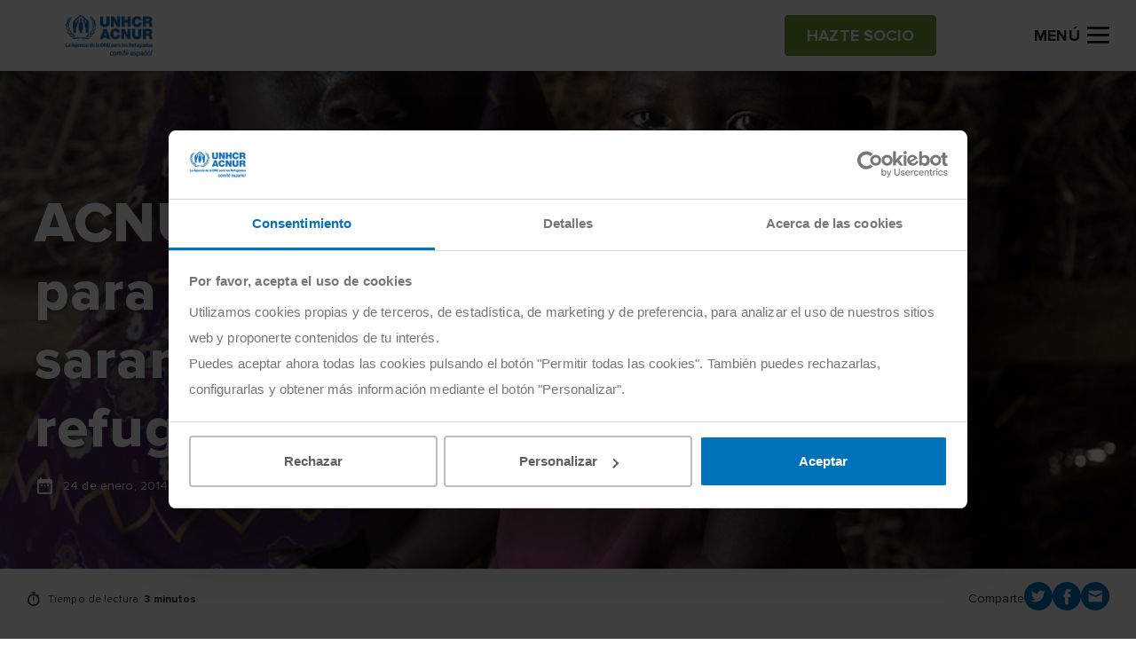

--- FILE ---
content_type: text/html; charset=UTF-8
request_url: https://eacnur.org/es/actualidad/noticias/emergencias/acnur-trabaja-en-uganda-para-contener-un-brote-de-sarampion-entre-los-refugiados-sursudaneses
body_size: 9375
content:
<!DOCTYPE html>
<html lang="es" dir="ltr" prefix="og: https://ogp.me/ns#">
  <head>
    <meta charset="utf-8" />
<meta name="description" content="ACNUR está vacunando a los niños refugiados de Sudán del Sur en Uganda ante un brote de sarampión" />
<meta name="abstract" content="eAcnur" />
<link rel="canonical" href="https://eacnur.org/es/actualidad/noticias/emergencias/acnur-trabaja-en-uganda-para-contener-un-brote-de-sarampion-entre-los-refugiados-sursudaneses" />
<meta name="robots" content="index, follow" />
<meta property="og:site_name" content="eAcnur" />
<meta property="og:url" content="https://eacnur.org/es/actualidad/noticias/emergencias/acnur-trabaja-en-uganda-para-contener-un-brote-de-sarampion-entre-los-refugiados-sursudaneses" />
<meta property="og:title" content="ACNUR trabaja en Uganda para contener un brote de sarampión entre los refugiados sursudaneses" />
<meta property="og:image" content="https://eacnur.org/sites/default/files/styles/hero/public/news/main_picture/madre_de_sudan_del_sur.jpg?h=34bbd072&amp;itok=1LEdjUwc" />
<meta name="twitter:card" content="summary_large_image" />
<meta name="twitter:title" content="ACNUR trabaja en Uganda para contener un brote de sarampión entre los refugiados sursudaneses" />
<meta name="twitter:url" content="https://eacnur.org/es/actualidad/noticias/emergencias/acnur-trabaja-en-uganda-para-contener-un-brote-de-sarampion-entre-los-refugiados-sursudaneses" />
<meta name="twitter:image" content="https://eacnur.org/sites/default/files/styles/hero/public/news/main_picture/madre_de_sudan_del_sur.jpg?h=34bbd072&amp;itok=1LEdjUwc" />
<meta name="MobileOptimized" content="width" />
<meta name="HandheldFriendly" content="true" />
<meta name="viewport" content="width=device-width, initial-scale=1.0" />
<script type="application/ld+json">{
    "@context": "https://schema.org",
    "@graph": [
        {
            "@type": "Article",
            "headline": "ACNUR trabaja en Uganda para contener un brote de sarampión entre los refugiados sursudaneses",
            "name": "ACNUR trabaja en Uganda para contener un brote de sarampión entre los refugiados sursudaneses",
            "image": {
                "@type": "ImageObject",
                "url": "https://eacnur.org/sites/default/files/styles/hero/public/news/main_picture/madre_de_sudan_del_sur.jpg?h=34bbd072\u0026itok=1LEdjUwc",
                "width": "2200",
                "height": "620"
            },
            "datePublished": "2014-01-28T10:03:32+0100",
            "dateModified": "2019-06-27T12:16:37+0200",
            "isAccessibleForFree": "True",
            "author": {
                "@type": "Organization",
                "@id": "https://eacnur.org/es",
                "name": "eAcnur",
                "url": "https://eacnur.org/es"
            },
            "publisher": {
                "@type": "Organization",
                "@id": "https://eacnur.org/es",
                "name": "eAcnur",
                "url": "https://eacnur.org/es"
            },
            "mainEntityOfPage": "https://eacnur.org/es/actualidad/noticias/emergencias/acnur-trabaja-en-uganda-para-contener-un-brote-de-sarampion-entre-los-refugiados-sursudaneses"
        },
        {
            "@type": "NGO",
            "@id": "https://eacnur.org/es",
            "url": "https://eacnur.org/es",
            "name": "eAcnur",
            "address": {
                "@type": "PostalAddress",
                "streetAddress": "Calle Cedaceros 11, 1o A",
                "addressRegion": "Madrid",
                "postalCode": "28014",
                "addressCountry": "ES"
            }
        },
        {
            "@type": "WebPage",
            "@id": "https://eacnur.org/es",
            "inLanguage": "Spanish"
        },
        {
            "@type": "WebSite",
            "@id": "https://eacnur.org/es",
            "name": "eAcnur",
            "url": "https://eacnur.org/es",
            "inLanguage": "Spanish"
        }
    ]
}</script>
<link rel="icon" href="/themes/custom/eacnur/favicon.ico" type="image/vnd.microsoft.icon" />
<link rel="alternate" hreflang="es" href="https://eacnur.org/es/actualidad/noticias/emergencias/acnur-trabaja-en-uganda-para-contener-un-brote-de-sarampion-entre-los-refugiados-sursudaneses" />

    <title>ACNUR trabaja en Uganda para contener un brote de sarampión entre los refugiados sursudaneses | eAcnur</title>
    <link rel="stylesheet" media="all" href="/sites/default/files/css/css_rUljQKr0EDqKCzK906NT0lqXaeUv5SAWiTjVk0sEA6U.css?delta=0&amp;language=es&amp;theme=eacnur&amp;include=eJxFjWsKAyEMhC_k6pmiBleIDzKbFvf0lS6lf4ZvHjBJCFghEtilhxsDVBg_30fe3VDepI2k3uyYUjcNRUYkOXAt2ftJSkVpnghZbZL4f-KtT4tScXJ2WLi4Paevym-Er_o2sgl_AIEEOVY" />
<link rel="stylesheet" media="all" href="/sites/default/files/css/css_5vxlWd4pO7jlZCLYo5Kr7FzZhnBEtQMT6oLWCN-voL8.css?delta=1&amp;language=es&amp;theme=eacnur&amp;include=eJxFjWsKAyEMhC_k6pmiBleIDzKbFvf0lS6lf4ZvHjBJCFghEtilhxsDVBg_30fe3VDepI2k3uyYUjcNRUYkOXAt2ftJSkVpnghZbZL4f-KtT4tScXJ2WLi4Paevym-Er_o2sgl_AIEEOVY" />

    <script type="application/json" data-drupal-selector="drupal-settings-json">{"path":{"baseUrl":"\/","pathPrefix":"es\/","currentPath":"node\/343","currentPathIsAdmin":false,"isFront":false,"currentLanguage":"es"},"pluralDelimiter":"\u0003","suppressDeprecationErrors":true,"gtm":{"tagIds":["GTM-NVW6NKXV"],"loggedin_status":"not_loggedin","loggedin_crm_id":"none","loggedin_user_type":"none","loggedin_entity_type":"none","page_type":"news"},"tax":{"threshold":"250","percentage_under":"80","percentage_above":"40","message":"Desgrava hasta","url":"\/es\/desgravar-donaciones-acnur"},"eacnur_services":{"country":"ES","is_portugal":false},"user":{"uid":0,"permissionsHash":"bdfeb67088b5a0d5f3bbb4ad7ba3415516b31c28e7804b1b076bb24f275e7aeb"}}</script>
<script src="/sites/default/files/js/js_C3cl-_IrCuabICLvQ_xGhkW8JUumvn9WARp1Oalx8HM.js?scope=header&amp;delta=0&amp;language=es&amp;theme=eacnur&amp;include=eJxLTUzOKy3ST8_JT0rM0S0uqcxJLdZJBQvGJ-Yl5lSWZCYX66eX5AIAUjcQOA"></script>
<script src="/modules/custom/eacnur_analytics/js/gtm.js?t99gpo"></script>

  </head>
  <body class="path-node page-node-type-news body fix--header">
        <a href="#main-content" class="visually-hidden focusable skip-link">
      Pasar al contenido principal
    </a>
    <noscript><iframe src="https://www.googletagmanager.com/ns.html?id=GTM-NVW6NKXV" height="0" width="0" style="display:none;visibility:hidden"></iframe></noscript>

      <div class="dialog-off-canvas-main-canvas" data-off-canvas-main-canvas>
    <header id="header" role="banner"  class="header">
  <div class="global-content">
    <div class="header__wrapper">

      <div class="header__brand">
                  <a href="https://eacnur.org/es">
            <img class="default" src="/sites/default/files/logo_acnur_1.png" alt="" />
            <img class="transparent" src="https://eacnur.org/sites/default/files/logo_acnur_white.png" alt="" />
          </a>
                      </div>

              <div class="header__options">
          <a href="/es/como-ayudar/hazte-socio" class="acnButton acnButton--secondary auto-sm"><span>Hazte socio</span></a>

          <div class="header__toggle McButtonName btn__open" data-before-name="Menú">
            <!-- Hamburger Menu -->
            <a class="McButton" data="hamburger-menu">
              <b></b>
              <b></b>
              <b></b>
              <span class="d-none d-sm-inline-block sp-menu">Menú</span>
            </a>
          </div>
        </div>
      
      <div class="header__secured">
        <div class="pic">
          <img src="/themes/custom/eacnur/img/verising-secured.png" alt="Verising Secured">
        </div>
      </div>

    </div>
  </div>
</header>

  

<div class="mainNavigation">

  <div class="mainNavigation__wrapper">

    <div class="mainNavigation__header">
      <div class="mainNavigation__content">
        <a class="header__brand d-block d-sm-none" href="https://eacnur.org/es">
          <img class="default" src="/sites/default/files/logo_acnur_1.png" alt="" alt="Acnur" />
        </a>

        <div class="mainNavigation__grid">
          <a href="/es/como-ayudar/hazte-socio" class="acnButton acnButton--secondary auto-sm"><span>Hazte socio</span></a>

          <a href="#" class="header__toggle McButtonName btn__close">
            <span class="d-none d-sm-inline-block">Cerrar</span>
          </a>
        </div>
      </div>
    </div>

    <div class="mainNavigation__body">
      <div class="mainNavigation__content">

        <div class="mainNavigation__top">
          <div class="acnSearcher">

            <form action="/es/buscador" method="GET" class="acnForm srchForm" data-input="#searcher">
              <div class="form-group">
                <div class="input-group--prepend-icon">
                  <i class="icon icon-search"></i>
                  <input type="text" placeholder="Buscar contenidos" name="searcher" id="searcher" class="form-control" value="">
                </div>
              </div>
            </form>
          </div>
            
  
    <div class="acnNavbar">
      <ul class="acnNavbar__nav nav--first">
                  <li class="item">

                                        <a href="/es/por-que-es-tan-necesaria-tu-ayuda-acnur" title="Desde 1950 llegando los primeros ante una emergencia" class="item__link last-nav" data-drupal-link-system-path="node/3494">Por qué colaborar con ACNUR</a>
                      </li>
                  <li class="item">

                                        <a href="/es/protejamos-las-familias-este-invierno" target="_blank" class="item__link last-nav" data-drupal-link-system-path="node/7308">Envía ayuda en invierno</a>
                      </li>
                  <li class="item">

                                        <a href="/es/como-ayudar/hazte-socio" class="item__link last-nav" data-drupal-link-system-path="node/5017">Hazte socio</a>
                      </li>
                  <li class="item">

                                        <a href="/es/como-ayudar/haz-un-donativo" class="item__link last-nav" data-drupal-link-system-path="node/5018">Haz un donativo</a>
                      </li>
                  <li class="item">

                                        <a href="/es/como-ayudar/crowdfunding" target="_blank" class="item__link last-nav" data-drupal-link-system-path="node/3017">Reto ACNUR</a>
                      </li>
                  <li class="item">

                          <a href="#otrasformasdecolaborar" class="item__link" data-open="menu">Otras formas de colaborar</a>
              <ul class="acnNavbar__nav hide-nav nav--second" id="otrasformasdecolaborar">
                <li class="navBack">
                  <a href="#otrasformasdecolaborar" class="navBack__link">Otras formas de colaborar</a>
                </li>
                  
            <li class="item">
                  <a href="#eresunparticular" class="item__link strong" data-open="menu">¿Eres un particular?</a>

          <ul class="acnNavbar__nav hide-nav nav--third" id="eresunparticular">
            <li class="navBack">
              <a href="#eresunparticular" class="navBack__link">¿Eres un particular?</a>
            </li>
              
            <li class="item">
                            <a href="/es/como-ayudar/testamento-solidario" target="_blank" class="item__link last-nav" data-drupal-link-system-path="node/7">Testamento solidario</a>
              </li>
          <li class="item">
                            <a href="/es/donaciones-individuales-de-gran-impacto" class="item__link last-nav" data-drupal-link-system-path="node/2406">Dona con gran impacto</a>
              </li>
      
          </ul>
              </li>
          <li class="item">
                  <a href="#eresunaempresaofundacin" class="item__link strong" data-open="menu">¿Eres una empresa o fundación?</a>

          <ul class="acnNavbar__nav hide-nav nav--third" id="eresunaempresaofundacin">
            <li class="navBack">
              <a href="#eresunaempresaofundacin" class="navBack__link">¿Eres una empresa o fundación?</a>
            </li>
              
            <li class="item">
                            <a href="/es/donaciones-solidarias-de-empresas" class="item__link last-nav" data-drupal-link-system-path="node/5022">Dona como empresa</a>
              </li>
          <li class="item">
                            <a href="/es/como-ayudar/empresas-fundaciones" class="item__link last-nav" data-drupal-link-system-path="node/18">Alianzas estratégicas</a>
              </li>
          <li class="item">
                            <a href="/es/como-ayudar/pymes" class="item__link last-nav" data-drupal-link-system-path="node/15">Pymes por los refugiados</a>
              </li>
      
          </ul>
              </li>
          <li class="item">
                            <a href="/es/como-ayudar/comunidad-educativa" class="strong item__link last-nav" data-drupal-link-system-path="node/16">Comunidad educativa</a>
              </li>
          <li class="item">
                            <a href="/es/como-ayudar" class="item--see-more item__link last-nav" data-drupal-link-system-path="node/13">Cómo Ayudar</a>
              </li>
      
              </ul>
                      </li>
                  <li class="item">

                          <a href="#quesacnur" class="item__link" data-open="menu">Qué es ACNUR</a>
              <ul class="acnNavbar__nav hide-nav nav--second" id="quesacnur">
                <li class="navBack">
                  <a href="#quesacnur" class="navBack__link">Qué es ACNUR</a>
                </li>
                  
            <li class="item">
                  <a href="#todosobrenosotros" class="item__link strong" data-open="menu">Todo sobre nosotros</a>

          <ul class="acnNavbar__nav hide-nav nav--third" id="todosobrenosotros">
            <li class="navBack">
              <a href="#todosobrenosotros" class="navBack__link">Todo sobre nosotros</a>
            </li>
              
            <li class="item">
                            <a href="/es/que-es-acnur/ayuda-al-refugiado" class="item__link last-nav" data-drupal-link-system-path="node/83">Ayuda al refugiado</a>
              </li>
          <li class="item">
                            <a href="/es/que-es-acnur/comite-espanol-de-acnur" class="item__link last-nav" data-drupal-link-system-path="node/1339">Comité Español de ACNUR</a>
              </li>
          <li class="item">
                            <a href="/es/que-es-acnur/historia-de-acnur" class="item__link last-nav" data-drupal-link-system-path="node/1331">Historia</a>
              </li>
          <li class="item">
                            <a href="/es/que-es-acnur/transparencia" class="strong item__link last-nav" data-drupal-link-system-path="node/1344">Transparencia</a>
              </li>
      
          </ul>
              </li>
          <li class="item">
                  <a href="#cercadeti" class="item__link strong" data-open="menu">Cerca de ti</a>

          <ul class="acnNavbar__nav hide-nav nav--third" id="cercadeti">
            <li class="navBack">
              <a href="#cercadeti" class="navBack__link">Cerca de ti</a>
            </li>
              
            <li class="item">
                            <a href="/es/que-es-acnur/sedes-delegaciones" class="item__link last-nav" data-drupal-link-system-path="node/91">Sede y delegaciones</a>
              </li>
          <li class="item">
                            <a href="/es/contacta-con-nosotros" class="item__link last-nav" data-drupal-link-system-path="node/1510">Contacto</a>
              </li>
          <li class="item">
                            <a href="/es/como-ayudar/trabajo-ong-acnur" class="item__link last-nav" data-drupal-link-system-path="node/22">Trabaja con nosotros</a>
              </li>
      
          </ul>
              </li>
          <li class="item">
                            <a href="/es/que-es-acnur" class="item__link last-nav" data-drupal-link-system-path="node/5050">Qué es ACNUR</a>
              </li>
      
              </ul>
                      </li>
                  <li class="item">

                          <a href="#dndeayudar" class="item__link" data-open="menu">Dónde Ayudar</a>
              <ul class="acnNavbar__nav hide-nav nav--second" id="dndeayudar">
                <li class="navBack">
                  <a href="#dndeayudar" class="navBack__link">Dónde Ayudar</a>
                </li>
                  
            <li class="item">
                  <a href="#emergencias" class="item__link strong" data-open="menu">Emergencias</a>

          <ul class="acnNavbar__nav hide-nav nav--third" id="emergencias">
            <li class="navBack">
              <a href="#emergencias" class="navBack__link">Emergencias</a>
            </li>
              
            <li class="item">
                            <a href="/es/donde-ayudar/emergencias/emergencia-sudan" class="item__link last-nav" data-drupal-link-system-path="node/6420">Emergencia Sudán</a>
              </li>
          <li class="item">
                            <a href="/es/emergencia-en-chad" class="item__link last-nav" data-drupal-link-system-path="node/7264">Emergencia Chad</a>
              </li>
          <li class="item">
                            <a href="/es/donde-ayudar/emergencias/ucrania" title="Emergencias Ucrania" class="item__link last-nav" data-drupal-link-system-path="node/6119">Emergencia Ucrania</a>
              </li>
          <li class="item">
                            <a href="/es/donde-ayudar/emergencias-acnur" class="item--see-more item__link last-nav" title="Emergencias ACNUR" data-drupal-link-system-path="node/6118">Todas las emergencias</a>
              </li>
      
          </ul>
              </li>
          <li class="item">
                  <a href="#acnurenelmundo" class="item__link strong" data-open="menu">ACNUR en el mundo</a>

          <ul class="acnNavbar__nav hide-nav nav--third" id="acnurenelmundo">
            <li class="navBack">
              <a href="#acnurenelmundo" class="navBack__link">ACNUR en el mundo</a>
            </li>
              
            <li class="item">
                            <a href="/es/donde-ayudar/zonas-de-trabajo" class="item__link last-nav" data-drupal-link-system-path="node/36">Países y zonas en ayuda</a>
              </li>
      
          </ul>
              </li>
          <li class="item">
                  <a href="#reasdetrabajo" class="item__link strong" data-open="menu">Áreas de trabajo</a>

          <ul class="acnNavbar__nav hide-nav nav--third" id="reasdetrabajo">
            <li class="navBack">
              <a href="#reasdetrabajo" class="navBack__link">Áreas de trabajo</a>
            </li>
              
            <li class="item">
                            <a href="/es/donde-ayudar/areas-de-trabajo/genero-e-igualdad" class="item__link last-nav" data-drupal-link-system-path="node/5007">Género e igualdad</a>
              </li>
          <li class="item">
                            <a href="/es/donde-ayudar/areas-de-trabajo/educacion" class="item__link last-nav" data-drupal-link-system-path="node/5029">Educación</a>
              </li>
          <li class="item">
                            <a href="/es/donde-ayudar/areas-de-trabajo/asistencia-sanitaria" class="item__link last-nav" data-drupal-link-system-path="node/5033">Asistencia sanitaria</a>
              </li>
          <li class="item">
                            <a href="/es/donde-ayudar/areas-de-trabajo/refugio" class="item__link last-nav" data-drupal-link-system-path="node/5030">Refugio</a>
              </li>
          <li class="item">
                            <a href="/es/donde-ayudar/areas-de-trabajo" class="item--see-more item__link last-nav" data-drupal-link-system-path="node/35">Ver más áreas de trabajo</a>
              </li>
      
          </ul>
              </li>
          <li class="item">
                            <a href="/es/donde-ayudar" class="item--see-more item__link last-nav" data-drupal-link-system-path="node/1">Dónde Ayudar</a>
              </li>
      
              </ul>
                      </li>
                  <li class="item">

                          <a href="#actualidad" class="item__link" data-open="menu">Actualidad</a>
              <ul class="acnNavbar__nav hide-nav nav--second" id="actualidad">
                <li class="navBack">
                  <a href="#actualidad" class="navBack__link">Actualidad</a>
                </li>
                  
            <li class="item">
                            <a href="/es/actualidad/noticias" class="item__link last-nav" data-drupal-link-system-path="node/5001">Noticias</a>
              </li>
          <li class="item">
                            <a href="/es/blog" class="item__link last-nav" data-drupal-link-system-path="node/6001">Blog</a>
              </li>
          <li class="item">
                            <a href="/es/podcast" class="item__link last-nav" data-drupal-link-system-path="node/3744">Podcast</a>
              </li>
          <li class="item">
                            <a href="/es/actualidad/revista" class="item__link last-nav" data-drupal-link-system-path="node/37">Revista Refugiados</a>
              </li>
          <li class="item">
                            <a href="/es/actualidad" class="item--see-more item__link last-nav" data-drupal-link-system-path="node/42">Actualidad</a>
              </li>
      
              </ul>
                      </li>
              </ul>
    </div>
  


          <div class="block-button">
            <a href="/es/contacta-con-nosotros" class="acnButton acnButton--primary button--negative"><span>Contacto</span></a>
          </div>

                      <div class="block-button">
              <a href="/es/user/login" class="acnButton acnButton--primary button--negative"><span><i class="icon icon-person_outline"></i> Área donantes</span></a>
            </div>
                  </div>
        <div class="mainNavigation__bottom">
                  </div>
      </div>
    </div>
  </div>
</div>












<main role="main" class="">
  <a id="main-content" tabindex="-1"></a>
  <div class="layout-content">
      <div data-drupal-messages-fallback class="hidden"></div><div id="block-eacnur-eacnur-system-main" class="block block-system block-system-main-block">
  
    
      

<div class="hero hero--default hero--default-lg">


  <div class="hero__image shadow--linearLeft">
          <img class="img-object d-none d-sm-block" src="/sites/default/files/styles/hero/public/news/main_picture/madre_de_sudan_del_sur.jpg?h=34bbd072&amp;itok=1LEdjUwc" alt="ACNUR trabaja en Uganda para contener un brote de sarampión entre los refugiados sursudaneses">
      <img class="img-object d-block d-sm-none" src="/sites/default/files/styles/hero_mobile/public/news/main_picture/madre_de_sudan_del_sur.jpg?h=34bbd072&amp;itok=MPhNL6jv" alt="ACNUR trabaja en Uganda para contener un brote de sarampión entre los refugiados sursudaneses">
      </div>


  <div class="global-content height-100">
    <div class="hero__wrapper height-100">
      <div class="content-block text-white">
        <h1 class="heading_1">ACNUR trabaja en Uganda para contener un brote de sarampión entre los refugiados sursudaneses</h1>
        


        <div class="acnDate"><span class="typo_details">24 de enero, 2014</span></div>
      </div>
    </div>


  </div>
</div>

<section>
  <div class="acnBarInfo">
    <div class="global-content">

      <div class="acnBarInfo__wrapper">

        <div class="acnReadingTime">
          <p>Tiempo de lectura: <strong>3 minutos </strong></p>
        </div>

        <div class="acnShareContent">
          <div class="acnShareContent__wrapper">
            <p class="typo_details d-none d-sm-block">Comparte</p>

            <!-- share item -->
            <a href="http://twitter.com/share?url=https://eacnur.org/es/actualidad/noticias/emergencias/acnur-trabaja-en-uganda-para-contener-un-brote-de-sarampion-entre-los-refugiados-sursudaneses&text=ACNUR trabaja en Uganda para contener un brote de sarampión entre los refugiados sursudaneses" class="acnShareContent__link" title="Tuitéalo" target="_blank">
              <i class="icon icon-twitter"></i>
            </a>
            <!-- ./ -->

            <!-- share item -->
            <a href="http://www.facebook.com/sharer.php?u=https://eacnur.org/es/actualidad/noticias/emergencias/acnur-trabaja-en-uganda-para-contener-un-brote-de-sarampion-entre-los-refugiados-sursudaneses&t=ACNUR trabaja en Uganda para contener un brote de sarampión entre los refugiados sursudaneses" class="acnShareContent__link" title="Compartir en Facebook" target="_blank">
              <i class="icon icon-facebook"></i>
            </a>
            <!-- ./ -->

            <!-- share item -->
            <a href="mailto:?subject=ACNUR trabaja en Uganda para contener un brote de sarampión entre los refugiados sursudaneses&body=https://eacnur.org/es/actualidad/noticias/emergencias/acnur-trabaja-en-uganda-para-contener-un-brote-de-sarampion-entre-los-refugiados-sursudaneses" class="acnShareContent__link" title="Compártelo por email" target="_blank">
              <i class="icon icon-email"></i>
            </a>
            <!-- ./ -->
          </div>
        </div>

      </div>

    </div>
  </div>
</section>


<!-- detalle de la noticia -->
<section>

  <div class="acnContentDetail">
    <div class="global-content">

      <div class="acnContentDetail__wrapper full-info">
        <div class="acnContentDetail__col_info">
          <div class="tags-list">
                          <a href="/es/actualidad/noticias/emergencias" class="currentLink">
                <span class="acnTag">Emergencias</span>
              </a>
                      </div>

          <div class="textContent">
            
            <p>Se han registrado cinco casos confirmados hasta ahora y tres posibles contagios entre refugiados en la zona de Arua. Se han enviado muestras al Instituto de Investigación de Virus de Uganda.</p>
<p><strong>La campaña de inmunización abarcará a todos los niños refugiados y ugandeses menores de 15 años </strong>en los distritos de Arua y Adjumani. ACNUR está trabajando con UNICEF, el Ministerio de Sanidad de Uganda, Médicos sin Fronteras y Medical Teams International.</p>
<p>Tras la campaña masiva de vacunación todos los niños refugiados que lleguen a las zonas de Adjumani, Arua y Kiryandongo pasarán un chequeo médico para garantizar que están protegidos.</p>
<p>ACNUR todavía está recibiendo a unos 250 refugiados al día en el centro de recepción de Adjumani. <strong>Los recién llegados</strong> están visiblemente débiles y vienen con menos pertenencias, lo que sugiere que <strong>están llegando de zonas más lejanas de Sudán del Sur.</strong> ACNUR sigue recibiendo informes del interior del país que indican que la gente se está preparando para cruzar a Uganda según evolucione la situación.</p>
<p>La Agencia de la ONU para los Refugiados da la bienvenida a la firma del tratado de paz de Sudán del Sur y espera que con él cesen los combates y que se ponga en marcha rápidamente para evitar más desplazamientos dentro y fuera del país.</p>
<p>Mientras tanto ACNUR sigue asistiendo a los sursudaneses que ya están en el exilio. Se está reubicando a <a href="https://eacnur.org/es/actualidad/noticias/emergencias/congolenos-refugiados-Uganda">refugiados en Uganda</a> desde los saturados centros de tránsito hasta el asentamiento cercano de Nyumanzi. Se han identificado lugares adicionales, entre ellos un antiguo asentamiento llamado Baratuku, que apenas cuenta con infraestructuras. ACNUR está trabajando para construir instalaciones esenciales, como puntos de agua, clínicas y escuelas.</p>
<p>El jueves ACNUR reubicó en Etiopía al primer grupo de 500 refugiados desde la frontera hasta el nuevo campo de Leitchor, en la zona oeste de Gambilla. Los refugiados se están alojando en refugios comunitarios y están recibiendo comida caliente para dos días hasta que se levanten refugios familiares. Una vez que tengan sus propios refugios recibirán raciones de comida para un mes y utensilios de cocina para que puedan preparar sus propios alimentos.</p>
<p>Se estima que 17.000 refugiados en Sudán están concentrados en las zonas de Kordofán Sur y Oeste, así como en la región de Nilo Blanco. Esta última ha sido testigo de un aumento de llegadas desde el 16 de enero como consecuencia de los intensos combates dentro y en los alrededores de Malakal, en el estado de Alto Nilo. Informaciones no confirmadas también sugieren que unas 1.200 personas han podido cruzar a la zona de Nilo Azul, donde ACNUR tiene un acceso limitado.</p>
<p>Las autoridades del estado de Nilo Blanco han identificado dos espacios, Alagaya, en la localidad de El Jebelein, y Kilo10, en la localidad de Al Salam, para levantar nuevos campos. ACNUR y sus socios están trabajando para desarrollar de manera urgente infraestructuras en los dos espacios, incluyendo instalaciones de agua y saneamiento así como clínicas y escuelas.</p>
<p><strong>Dentro de Sudán del Sur los desplazados se han trasladado a zonas fronterizas desde las que poder huir si la situación se deteriora más. </strong>Algunas fuentes indican que hasta 2.000 personas podrían estar dirigiéndose preventivamente hacia Etiopía desde el condado de Maban, en el estado de Alto Nilo.</p>
<p><strong>Desde mediados de diciembre más de 100.000 sursudaneses han escapado a países vecinos </strong>como Uganda, Etiopía, Kenia y Sudán.</p>

      
              <section>
        <div  class="fullFrame">
                        <div class="fullFrame__image">
            <img src="/themes/custom/eacnur/img/baners/emergencia.jpg" alt=" " class="img-object">
          </div>
        
      <div class="global-content height-100">
        <div class="fullFrame__wrapper height-100">
          <div class="content-block">
            
            

                          
                    <h3 class="heading_3">Colabora con ACNUR y contribuirás a que millones de personas tengan un refugio seguro</h3>


    <div class="block-button">

                      <a href="/es/haz-un-donativo-pag" title="Haz un donativo" class="acnButton acnButton--secondary acnButton--size-s"><span>Haz un donativo</span></a>

      
                      <a href="/node/3" title="Hazte socio" class="acnButton acnButton--primary button--negative acnButton--size-s"><span>Hazte socio</span></a>

          </div>
  
      
            
          </div>
        </div>
      </div>
          </div>
  </section>

      
          </div>

        </div>

        
      </div>

    </div>
  </div>
</section>





<section>
  <div class="acnBlog">
    <div class="global-content">

      <div class="acnBlog__wrapper">


        <div class="acnBlog__intro">
          <div class="information">
            <div class="information__content">
              <h2 class="heading_3">Noticias Relacionadas</h2>
            </div>
          </div>
          <div class="block-link d-none d-md-block">
            <a href="/es/actualidad/noticias" class="acnLink acnLink--highlighted acnLink--icon-go"><span>Ir a noticias</span></a>
          </div>
        </div>

        <div class="acnBlog__carousel">
          <div class="acnCarousel">
            <div class="global-content"></div>

            <div class="acnCarousel__wrapper">
              <div class="acn-carousel owl-carousel owl-theme" data-dots="true" data-items="3" data-autowidth="true" data-responsive="true">

                                                                                        <div class="item item--blog">
                    <div class="item__image">
                      <a href="/es/actualidad/noticias/emergencias/crisis-en-siria-que-esta-pasando" class="currentLink">
                                                  <img class="img-object" src="/sites/default/files/styles/item_news/public/news/main_picture/Siria_Desplazamientos.jpg?h=96168088&amp;itok=UqsRvH6F" alt="Crisis en Siria: ¿qué está pasando?">
                                              </a>
                    </div>
                    <div class="item__info">
                      <a href="/es/actualidad/noticias/emergencias/crisis-en-siria-que-esta-pasando" class="currentLink">
                        <h3 class="heading_5">Crisis en Siria: ¿qué está pasando?</h3>
                      </a>

                      <p></p>

                      <div class="block-date">
                        <i class="icon icon-calendar"></i>
                        <span>21 de enero, 2026</span>
                      </div>

                      <div class="block-link">
                        <a href="/es/actualidad/noticias/emergencias/crisis-en-siria-que-esta-pasando" class="acnLink acnLink--highlighted acnLink--icon-go"><span>Leer más</span></a>
                      </div>
                    </div>
                  </div>
                                                                                        <div class="item item--blog">
                    <div class="item__image">
                      <a href="/es/actualidad/noticias/emergencias/desnutricion-falta-de-financiacion-amenaza-la-vida-refugiados-sudaneses-en-chad" class="currentLink">
                                                  <img class="img-object" src="/sites/default/files/styles/item_news/public/news/main_picture/sudaneses_Chad%20%281%29.jpg?h=aab246ea&amp;itok=DmQTlE5e" alt="La desnutrición y la falta de financiación amenaza la vida de los refugiados sudaneses en Chad">
                                              </a>
                    </div>
                    <div class="item__info">
                      <a href="/es/actualidad/noticias/emergencias/desnutricion-falta-de-financiacion-amenaza-la-vida-refugiados-sudaneses-en-chad" class="currentLink">
                        <h3 class="heading_5">La desnutrición y la falta de financiación amenaza la vida de los refugiados sudaneses en Chad</h3>
                      </a>

                      <p></p>

                      <div class="block-date">
                        <i class="icon icon-calendar"></i>
                        <span>24 de diciembre, 2025</span>
                      </div>

                      <div class="block-link">
                        <a href="/es/actualidad/noticias/emergencias/desnutricion-falta-de-financiacion-amenaza-la-vida-refugiados-sudaneses-en-chad" class="acnLink acnLink--highlighted acnLink--icon-go"><span>Leer más</span></a>
                      </div>
                    </div>
                  </div>
                                                                                        <div class="item item--blog">
                    <div class="item__image">
                      <a href="/es/actualidad/noticias/emergencias/escalada-violencia-en-rdc-desborda-recursos-en-burundi" class="currentLink">
                                                  <img class="img-object" src="/sites/default/files/styles/item_news/public/news/main_picture/Burundi_desplazadosRDC.jpg?h=ac3987cc&amp;itok=YAZAMY7u" alt="La escalada de violencia en la República Democrática del Congo desborda recursos en Burundi y agrava la emergencia regional">
                                              </a>
                    </div>
                    <div class="item__info">
                      <a href="/es/actualidad/noticias/emergencias/escalada-violencia-en-rdc-desborda-recursos-en-burundi" class="currentLink">
                        <h3 class="heading_5">La escalada de violencia en la República Democrática del Congo desborda recursos en Burundi y agrava la emergencia regional</h3>
                      </a>

                      <p></p>

                      <div class="block-date">
                        <i class="icon icon-calendar"></i>
                        <span>22 de diciembre, 2025</span>
                      </div>

                      <div class="block-link">
                        <a href="/es/actualidad/noticias/emergencias/escalada-violencia-en-rdc-desborda-recursos-en-burundi" class="acnLink acnLink--highlighted acnLink--icon-go"><span>Leer más</span></a>
                      </div>
                    </div>
                  </div>
                              </div>
            </div>

            <div class="global-content d-block d-md-none">
              <div class="block-link text-center">
                <a href="/es/actualidad/noticias" class="acnLink acnLink--highlighted acnLink--icon-go"><span>Ir a noticias</span></a>
              </div>
            </div>

          </div>
        </div>

      </div>

    </div>
  </div>
</section>





<div class="acnBreadCrumb">
  <div class="global-content">
    <div class="acnBreadCrumb__wrapper">
      <ol class="acnBreadCrumb__nav">
                  <li class="acnBreadCrumb__item">
                          <a href="https://eacnur.org/es" title="ACNUR">ACNUR</a>
                      </li>
                  <li class="acnBreadCrumb__item">
                          <a href="/es/actualidad/noticias" title="Noticias Refugiados">Noticias Refugiados</a>
                      </li>
                  <li class="acnBreadCrumb__item">
                          ACNUR trabaja en Uganda para contener un brote de sarampión entre los refugiados sursudaneses
                      </li>
              </ol>
    </div>
  </div>
</div>

  </div>


  </div>
  
  
</main>

<footer id="footer" class="footer" role="contentinfo">

      <div class="acnLowerMenu">
      <div class="global-content">

        <div class="acnLowerMenu__wrapper">
          <div class="acnLowerMenu__brand">
            <a href="https://eacnur.org/es">
              <img class="default" src="/sites/default/files/logo_acnur_1.png" alt="Acnur" />
            </a>
            <p class="typo_details size-s">© 2026</p>
          </div>

                      
  
      <div class="acnLowerMenu__nav collapsibleBlock collapsibleBlock--768 size-s">
      <div class="acnLowerMenu__grid">

                  <div class="acnLowerMenu__group mainNav">
            <div class="collapsibleBlock__heading" data-toggle="collapse" data-target="#mf_cmoayudar">
              <a href="/es/como-ayudar" class="mainNav__header collapsibleBlock__title"><strong>Cómo Ayudar</strong></a>
            </div>
                          <div class="collapsibleBlock__content collapse show" id="mf_cmoayudar">
                  
      <ol class="mainNav__list ">
                      <li class="mainNav__item">
          <a href="/es/como-ayudar/hazte-socio" class="mainNav__link--great mainNav__link" data-drupal-link-system-path="node/5017">Hazte socio</a>
        </li>
                      <li class="mainNav__item">
          <a href="/es/como-ayudar/haz-un-donativo" class="mainNav__link" data-drupal-link-system-path="node/5018">Haz un donativo</a>
        </li>
                      <li class="mainNav__item">
          <a href="/es/como-ayudar/crowdfunding" class="mainNav__link" data-drupal-link-system-path="node/3017">Reto ACNUR</a>
        </li>
                      <li class="mainNav__item">
          <a href="/es/donaciones-individuales-de-gran-impacto" class="mainNav__link" data-drupal-link-system-path="node/2406">Dona con gran impacto</a>
        </li>
                      <li class="mainNav__item">
          <a href="/es/donaciones-solidarias-de-empresas" class="mainNav__link" data-drupal-link-system-path="node/5022">Dona como empresa</a>
        </li>
          </ol>
  


                <div class="navMobile d-block d-md-none">
                  <div class="navMobile__content">
                    <a href="/es/como-ayudar" class="item__link">Ir a Cómo Ayudar</a>
                  </div>
                </div>

              </div>
                      </div>
                  <div class="acnLowerMenu__group mainNav">
            <div class="collapsibleBlock__heading" data-toggle="collapse" data-target="#mf_quesacnur">
              <a href="/es/que-es-acnur" class="mainNav__header collapsibleBlock__title"><strong>Qué es Acnur</strong></a>
            </div>
                          <div class="collapsibleBlock__content collapse show" id="mf_quesacnur">
                  
      <ol class="mainNav__list ">
                      <li class="mainNav__item">
          <a href="/es/que-es-acnur/transparencia" class="mainNav__link" data-drupal-link-system-path="node/1344">Transparencia</a>
        </li>
                      <li class="mainNav__item">
          <a href="/es/que-es-acnur/comite-espanol-de-acnur" class="mainNav__link" data-drupal-link-system-path="node/1339">Comité español de ACNUR</a>
        </li>
                      <li class="mainNav__item">
          <a href="/es/que-es-acnur/sedes-delegaciones" class="mainNav__link" data-drupal-link-system-path="node/91">Sede y delegaciones</a>
        </li>
                      <li class="mainNav__item">
          <a href="/es/contacta-con-nosotros" class="mainNav__link" data-drupal-link-system-path="node/1510">Contacto</a>
        </li>
                      <li class="mainNav__item">
          <a href="/es/como-ayudar/trabajo-ong-acnur" class="mainNav__link" data-drupal-link-system-path="node/22">Trabaja con nosotros</a>
        </li>
          </ol>
  


                <div class="navMobile d-block d-md-none">
                  <div class="navMobile__content">
                    <a href="/es/que-es-acnur" class="item__link">Ir a Qué es Acnur</a>
                  </div>
                </div>

              </div>
                      </div>
                  <div class="acnLowerMenu__group mainNav">
            <div class="collapsibleBlock__heading" data-toggle="collapse" data-target="#mf_involcrate">
              <a href="/es/actualidad/noticias/eventos/donar-tiempo-los-refugiados-4-formas-de-colaborar" class="mainNav__header collapsibleBlock__title"><strong>Involúcrate</strong></a>
            </div>
                          <div class="collapsibleBlock__content collapse show" id="mf_involcrate">
                  
      <ol class="mainNav__list ">
                      <li class="mainNav__item">
          <a href="/es/como-ayudar/voluntariado" class="mainNav__link" data-drupal-link-system-path="node/17">Voluntariado</a>
        </li>
                      <li class="mainNav__item">
          <a href="/es/como-ayudar/regalo-solidario" class="mainNav__link" data-drupal-link-system-path="node/6071">Regalo Solidario</a>
        </li>
                      <li class="mainNav__item">
          <a href="/es/como-ayudar/recogida-de-firmas" class="mainNav__link" data-drupal-link-system-path="node/6300">Recogida de firmas</a>
        </li>
                      <li class="mainNav__item">
          <a href="/es/como-ayudar/testamento-solidario" class="mainNav__link" data-drupal-link-system-path="node/7">Testamento solidario</a>
        </li>
                      <li class="mainNav__item">
          <a href="/es/como-ayudar/comunidad-educativa" class="mainNav__link" title="Comunidad Educativa" data-drupal-link-system-path="node/16">Comunidad Educativa</a>
        </li>
          </ol>
  


                <div class="navMobile d-block d-md-none">
                  <div class="navMobile__content">
                    <a href="/es/actualidad/noticias/eventos/donar-tiempo-los-refugiados-4-formas-de-colaborar" class="item__link">Ir a Involúcrate</a>
                  </div>
                </div>

              </div>
                      </div>
                  <div class="acnLowerMenu__group mainNav">
            <div class="collapsibleBlock__heading" data-toggle="collapse" data-target="#mf_actualidad">
              <a href="/es/actualidad" class="mainNav__header collapsibleBlock__title"><strong>Actualidad</strong></a>
            </div>
                          <div class="collapsibleBlock__content collapse show" id="mf_actualidad">
                  
      <ol class="mainNav__list ">
                      <li class="mainNav__item">
          <a href="/es/actualidad/noticias" class="mainNav__link" data-drupal-link-system-path="node/5001">Noticias</a>
        </li>
                      <li class="mainNav__item">
          <a href="/es/blog" class="mainNav__link" title="Blog ACNUR" data-drupal-link-system-path="node/6001">Blog</a>
        </li>
                      <li class="mainNav__item">
          <a href="/es/podcast" class="mainNav__link" data-drupal-link-system-path="node/3744">Podcast</a>
        </li>
                      <li class="mainNav__item">
          <a href="/es/actualidad/revista" class="mainNav__link" data-drupal-link-system-path="node/37">Revista Refugiados</a>
        </li>
          </ol>
  


                <div class="navMobile d-block d-md-none">
                  <div class="navMobile__content">
                    <a href="/es/actualidad" class="item__link">Ir a Actualidad</a>
                  </div>
                </div>

              </div>
                      </div>
              </div>
    </div>
  


          
        </div>

      </div>
    </div>
    <div class="acnLegalMenu" >
    <div class="global-content">

      <div class="acnLegalMenu__wrapper">
                              
  
      <div class="acnSocial">
      <div class="acnSocial__wrapper">
                            <a href="https://www.facebook.com/eacnur" class="icon-facebook acnSocial__link" target="_blank"></a>
                            <a href="https://www.instagram.com/eacnur/" target="_blank" class="icon-instagram acnSocial__link"></a>
                            <a href="https://www.threads.net/@eacnur" target="_blank" class="icon-extra-threads acnSocial__link"></a>
                            <a href="https://www.tiktok.com/@eacnur" target="_blank" class="icon-extra-tiktok acnSocial__link"></a>
                            <a href="https://www.youtube.com/user/eACNUR" class="icon-youtube acnSocial__link" target="_blank"></a>
                            <a href="https://es.linkedin.com/company/eacnur" target="_blank" class="icon-linkedin acnSocial__link"></a>
                            <a href="https://twitter.com/eacnur" target="_blank" class="icon-extra-x acnSocial__link"></a>
              </div>
    </div>
  

                  
                  
  
      <div class="acnLegalMenu__nav">
      <ul class="acnLegalMenu__list">
                            <li class="acnLegalMenu__item">
            <a href="/es/politica-privacidad" class="acnLegalMenu__link" data-drupal-link-system-path="node/1501">Política de privacidad</a>
          </li>
                            <li class="acnLegalMenu__item">
            <a href="/es/politica-de-seguridad-de-la-informacion" class="acnLegalMenu__link" data-drupal-link-system-path="node/3622">Política de seguridad</a>
          </li>
                            <li class="acnLegalMenu__item">
            <a href="https://eacnur.whispli.com/canal-comunicacion?locale=es" class="acnLegalMenu__link">Canal Ético</a>
          </li>
                            <li class="acnLegalMenu__item">
            <a href="/es/mapa-web" class="acnLegalMenu__link" data-drupal-link-system-path="node/1503">Mapa web</a>
          </li>
                            <li class="acnLegalMenu__item">
            <a href="/es/faq" class="acnLegalMenu__link" data-drupal-link-system-path="node/5032">Preguntas frecuentes</a>
          </li>
              </ul>
    </div>
  

              </div>

    </div>
  </div>


  <!-- PopUps -->
  <div class="popup">

    <!-- loading -->
    <div class="modal fade d-flex flex-wrap align-content-center" id="modalLoad">
      <div class="modal-dialog">

        <div class="load">
          <div class="spinner">
            <div class="loading-container">
              <img src="/themes/custom/eacnur/img/loading.gif" alt="cargando...">
            </div>
          </div>
        </div>

      </div>
    </div>
  </div>
</footer>

  </div>

    
    <script src="/sites/default/files/js/js_8hXP4N5c-uSUX5vgHUf_R7G-QKmDWtnTTQFyym7wBKI.js?scope=footer&amp;delta=0&amp;language=es&amp;theme=eacnur&amp;include=eJxLTUzOKy3ST8_JT0rM0S0uqcxJLdZJBQvGJ-Yl5lSWZCYX66eX5AIAUjcQOA"></script>

  </body>
</html>
